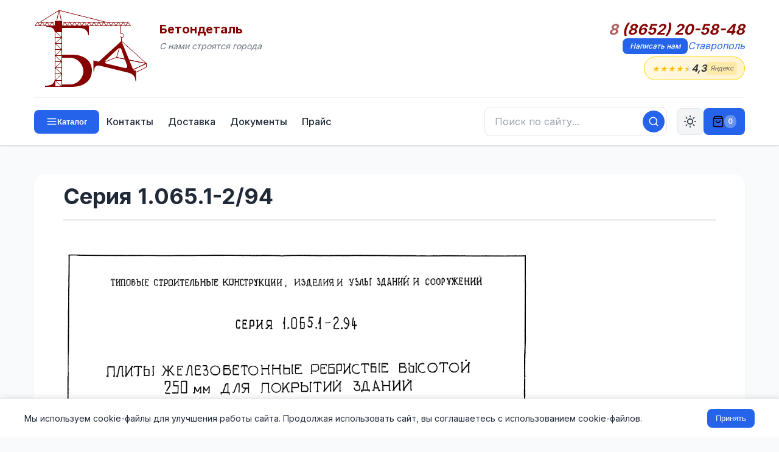

--- FILE ---
content_type: image/svg+xml
request_url: https://stavropol.betondetal.ru/images/new/logo.svg
body_size: 2377
content:
<?xml version="1.0" encoding="UTF-8" standalone="no"?><!DOCTYPE svg PUBLIC "-//W3C//DTD SVG 1.1//EN" "http://www.w3.org/Graphics/SVG/1.1/DTD/svg11.dtd"><svg width="100%" height="100%" viewBox="0 0 186 128" version="1.1" xmlns="http://www.w3.org/2000/svg" xmlns:xlink="http://www.w3.org/1999/xlink" xml:space="preserve" style="fill-rule:evenodd;clip-rule:evenodd;stroke-linecap:round;stroke-linejoin:round;stroke-miterlimit:1.5;"><path d="M74,30l-28,0l0,44l16,0c21.028,0.021 33,10.666 33,26c0,16.715 -12.955,26.914 -33,27l-44,0l0,-2c10.653,0.325 16.211,-3.491 16,-12l0,-75c0,-6.133 -3.801,-10.049 -14,-10l0,-2l14,0l0,-8l12,0l0,8l44,0l0,16l-1,0c-0.792,-8.665 -6.49,-11.892 -15,-12Zm-29,7l-10,0l0,89l10,0l0,-89Zm14,42l-13,0l0,44l13,0c13.269,0 22,-11.493 22,-22c0,-10.507 -9.47,-22 -22,-22Z" style="fill:#850200;"/><g style="fill:none;stroke:#850200;stroke-width:1px;"><path d="M143.5,51.5l41,37l-49,-10l8,-27Z"/><path d="M184.5,88.5l0,6l-22,11l-4,-5l26,-12Z"/><path d="M135.5,78.5l49,10l-26,12l-49,-12l26,-10Z"/><path d="M143.5,51.5l0,-5.5"/><path d="M154.5,20.5l-107,0"/><path d="M32.5,20.5l-27,0"/><path d="M158.5,26.5l-111.803,0"/><path d="M33.248,26.5l-31.748,0"/><path d="M158.5,26.5l-4,-6l-4,6l-4,-6l-4,6l-4,-6l-4,6l-4,-6l-4,6l-4,-6l-4,6l-4,-6l-4,6l-4,-6l-4,6l-4,-6l-4,6l-4,-6l-4,6l-4,-6l-4,6l-4,-6l-4,6l-4,-6l-4,6l-4,-6l-4,6l-4,-6l-4,6"/><path d="M1.5,26.5l4,-6l4,6l4,-6l4,6l4,-6l4,6l4,-6l4,6"/><path d="M10,20.5l31,-19.5l77,19.5"/><path d="M45.5,126.5l-11,-10l11,-11l-11,-10l11,-10l-11,-10l11,-10l-11,-10l11,-10l-11,-10"/><path d="M45.5,116.5l-11,0l0,-11l11,0l0,-10l-11,0l0,-10l11,0l0,-10l-11,0l0,-10l11,0l0,-10l-11,0l0,-10l11,0"/><path d="M37.5,16.5l3.5,-15.5l3.5,15.5"/><path d="M142.5,27l0,12.5l2,0c1.577,0 3.031,1.216 3,3c-0.031,1.784 -1.352,3 -3,3c-1.386,-0.025 -2.327,-0.406 -3,-1"/></g><path d="M163.08,99.427l4.42,1.073l0,17l-1,0c-0.093,-7.589 -4.114,-12.241 -12,-14l-45,-11c-7.239,-2.028 -10.868,1.025 -11,9l-1,0l0,-18l8.669,2.105l37.331,-34.105l19.58,47.927Zm-45.734,-15.875c-0.799,0.755 -1.121,1.888 -0.839,2.95c0.282,1.063 1.123,1.887 2.192,2.146c7.932,1.927 22.704,5.514 30.647,7.443c1.07,0.26 2.197,-0.087 2.935,-0.905c0.738,-0.817 0.969,-1.973 0.601,-3.011c-2.589,-7.313 -7.246,-20.468 -9.656,-27.274c-0.339,-0.957 -1.138,-1.677 -2.124,-1.915c-0.987,-0.238 -2.027,0.038 -2.764,0.735c-5.243,4.953 -15.367,14.517 -20.992,19.831Z" style="fill:#850200;"/></svg>